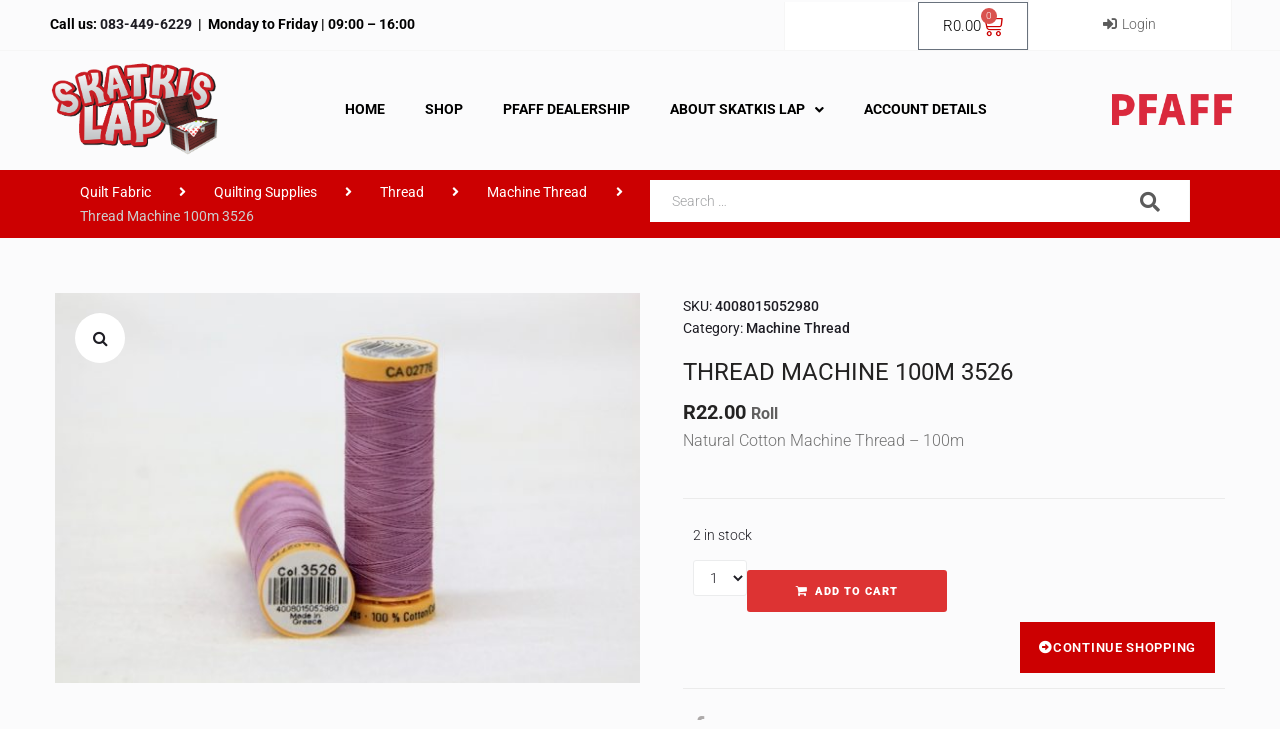

--- FILE ---
content_type: text/css
request_url: https://skatkislap.co.za/wp-content/uploads/elementor/css/post-1237.css?ver=1762883267
body_size: 658
content:
.elementor-kit-1237{--e-global-color-primary:#6EC1E4;--e-global-color-secondary:#54595F;--e-global-color-text:#7A7A7A;--e-global-color-accent:#61CE70;--e-global-color-b005949:#000;--e-global-color-5b0602bd:#FFF;--e-global-color-1833838c:#FBFBFC;--e-global-color-3fe7befa:#F2F2F2;--e-global-color-cf4112e:#CCCCCC;--e-global-color-cdf8a00:#A5A5A5;--e-global-color-3634d3e0:#7F7F7F;--e-global-color-3839281:#595959;--e-global-color-10b2a09b:#CC0001;--e-global-typography-primary-font-family:"Roboto";--e-global-typography-primary-font-weight:600;--e-global-typography-secondary-font-family:"Roboto Slab";--e-global-typography-secondary-font-weight:400;--e-global-typography-text-font-family:"Roboto";--e-global-typography-text-font-weight:400;--e-global-typography-accent-font-family:"Roboto";--e-global-typography-accent-font-weight:500;background-color:#FBFBFC;}.elementor-kit-1237 button,.elementor-kit-1237 input[type="button"],.elementor-kit-1237 input[type="submit"],.elementor-kit-1237 .elementor-button{background-color:#CC0001;color:#FFFFFF;}.elementor-kit-1237 e-page-transition{background-color:#FFBC7D;}.elementor-section.elementor-section-boxed > .elementor-container{max-width:1140px;}.e-con{--container-max-width:1140px;}.elementor-widget:not(:last-child){margin-block-end:20px;}.elementor-element{--widgets-spacing:20px 20px;--widgets-spacing-row:20px;--widgets-spacing-column:20px;}{}h1.entry-title{display:var(--page-title-display);}@media(max-width:1024px){.elementor-section.elementor-section-boxed > .elementor-container{max-width:1024px;}.e-con{--container-max-width:1024px;}}@media(max-width:767px){.elementor-section.elementor-section-boxed > .elementor-container{max-width:767px;}.e-con{--container-max-width:767px;}}/* Start custom CSS */.products .product-category .category-content {
    padding: 0px;
}

a.button.wcz-bts-btn {
    margin: 10px 0 25px;
}
input[type="checkbox"], input[type="radio"] {
    -webkit-box-sizing: border-box;
    box-sizing: border-box;
    margin-right: 15px;
}
.woocommerce-cart .woocommerce .woocommerce-cart-form {
    width: 95%;
}
.woocommerce-cart table.cart tr td.product-remove a::before {
    content: "ï€";
    line-height: 18px;
    font-size: 0px;
}
a.added_to_cart.wc-forward {display:none}/* End custom CSS */

--- FILE ---
content_type: text/css
request_url: https://skatkislap.co.za/wp-content/uploads/elementor/css/post-587.css?ver=1762883269
body_size: 2342
content:
.elementor-587 .elementor-element.elementor-element-33116384 .elementor-repeater-item-3ab29e3.jet-parallax-section__layout .jet-parallax-section__image{background-size:auto;}.elementor-587 .elementor-element.elementor-element-1d43031c > .elementor-element-populated{margin:0px 0px 0px 0px;--e-column-margin-right:0px;--e-column-margin-left:0px;padding:0px 0px 0px 0px;}.elementor-587 .elementor-element.elementor-element-7a84f45a .elementor-repeater-item-3d3eeba.jet-parallax-section__layout .jet-parallax-section__image{background-size:auto;}.elementor-bc-flex-widget .elementor-587 .elementor-element.elementor-element-2f8bbae4.elementor-column .elementor-widget-wrap{align-items:center;}.elementor-587 .elementor-element.elementor-element-2f8bbae4.elementor-column.elementor-element[data-element_type="column"] > .elementor-widget-wrap.elementor-element-populated{align-content:center;align-items:center;}.elementor-587 .elementor-element.elementor-element-2f8bbae4 > .elementor-widget-wrap > .elementor-widget:not(.elementor-widget__width-auto):not(.elementor-widget__width-initial):not(:last-child):not(.elementor-absolute){margin-bottom:0px;}.elementor-587 .elementor-element.elementor-element-2f8bbae4 > .elementor-element-populated{border-style:solid;border-width:0px 0px 0px 0px;border-color:#f6f6f6;margin:0px 0px 0px 0px;--e-column-margin-right:0px;--e-column-margin-left:0px;padding:0px 0px 0px 10px;}.elementor-587 .elementor-element.elementor-element-c9a9f1e > .elementor-widget-container{margin:0px 0px 0px 0px;padding:10px 0px 0px 0px;}.elementor-587 .elementor-element.elementor-element-c9a9f1e{font-family:"Roboto", Sans-serif;font-size:14px;font-weight:300;text-transform:none;font-style:normal;text-decoration:none;color:#000000;}.elementor-587 .elementor-element.elementor-element-767baa6f:not(.elementor-motion-effects-element-type-background) > .elementor-widget-wrap, .elementor-587 .elementor-element.elementor-element-767baa6f > .elementor-widget-wrap > .elementor-motion-effects-container > .elementor-motion-effects-layer{background-color:#FFFFFF;}.elementor-bc-flex-widget .elementor-587 .elementor-element.elementor-element-767baa6f.elementor-column .elementor-widget-wrap{align-items:center;}.elementor-587 .elementor-element.elementor-element-767baa6f.elementor-column.elementor-element[data-element_type="column"] > .elementor-widget-wrap.elementor-element-populated{align-content:center;align-items:center;}.elementor-587 .elementor-element.elementor-element-767baa6f > .elementor-widget-wrap > .elementor-widget:not(.elementor-widget__width-auto):not(.elementor-widget__width-initial):not(:last-child):not(.elementor-absolute){margin-bottom:0px;}.elementor-587 .elementor-element.elementor-element-767baa6f > .elementor-element-populated{border-style:solid;border-width:0px 0px 0px 1px;border-color:#f6f6f6;transition:background 0.3s, border 0.3s, border-radius 0.3s, box-shadow 0.3s;margin:0px 0px 0px 0px;--e-column-margin-right:0px;--e-column-margin-left:0px;padding:0px 0px 0px 0px;}.elementor-587 .elementor-element.elementor-element-767baa6f > .elementor-element-populated > .elementor-background-overlay{transition:background 0.3s, border-radius 0.3s, opacity 0.3s;}.elementor-587 .elementor-element.elementor-element-410b982{--main-alignment:right;--divider-style:solid;--subtotal-divider-style:solid;--elementor-remove-from-cart-button:none;--remove-from-cart-button:block;--toggle-button-text-color:var( --e-global-color-b005949 );--toggle-button-icon-color:var( --e-global-color-10b2a09b );--toggle-icon-size:22px;--items-indicator-text-color:var( --e-global-color-5b0602bd );--cart-border-style:none;--remove-item-button-color:var( --e-global-color-b005949 );--product-price-color:var( --e-global-color-b005949 );--cart-footer-layout:1fr 1fr;--products-max-height-sidecart:calc(100vh - 240px);--products-max-height-minicart:calc(100vh - 385px);--view-cart-button-text-color:var( --e-global-color-5b0602bd );--view-cart-button-background-color:var( --e-global-color-10b2a09b );--view-cart-button-hover-text-color:var( --e-global-color-10b2a09b );--view-cart-button-hover-background-color:var( --e-global-color-5b0602bd );--checkout-button-text-color:var( --e-global-color-5b0602bd );--checkout-button-background-color:var( --e-global-color-10b2a09b );--checkout-button-hover-text-color:var( --e-global-color-10b2a09b );--checkout-button-hover-background-color:var( --e-global-color-5b0602bd );}.elementor-587 .elementor-element.elementor-element-410b982.elementor-menu-cart--cart-type-mini-cart .elementor-menu-cart__container{right:0;left:auto;transform:none;}.elementor-587 .elementor-element.elementor-element-410b982 .elementor-menu-cart__toggle .elementor-button{gap:10px;}.elementor-587 .elementor-element.elementor-element-410b982 .widget_shopping_cart_content{--subtotal-divider-left-width:0;--subtotal-divider-right-width:0;}.elementor-587 .elementor-element.elementor-element-410b982 .elementor-menu-cart__product-name a{color:var( --e-global-color-b005949 );}.elementor-587 .elementor-element.elementor-element-410b982 .elementor-button--view-cart{border-style:solid;border-width:1px 1px 1px 1px;}.elementor-587 .elementor-element.elementor-element-410b982 .elementor-button--checkout{border-style:solid;border-width:1px 1px 1px 1px;border-color:var( --e-global-color-10b2a09b );}.elementor-587 .elementor-element.elementor-element-4e471878:not(.elementor-motion-effects-element-type-background) > .elementor-widget-wrap, .elementor-587 .elementor-element.elementor-element-4e471878 > .elementor-widget-wrap > .elementor-motion-effects-container > .elementor-motion-effects-layer{background-color:#ffffff;}.elementor-bc-flex-widget .elementor-587 .elementor-element.elementor-element-4e471878.elementor-column .elementor-widget-wrap{align-items:center;}.elementor-587 .elementor-element.elementor-element-4e471878.elementor-column.elementor-element[data-element_type="column"] > .elementor-widget-wrap.elementor-element-populated{align-content:center;align-items:center;}.elementor-587 .elementor-element.elementor-element-4e471878 > .elementor-widget-wrap > .elementor-widget:not(.elementor-widget__width-auto):not(.elementor-widget__width-initial):not(:last-child):not(.elementor-absolute){margin-bottom:0px;}.elementor-587 .elementor-element.elementor-element-4e471878 > .elementor-element-populated{border-style:solid;border-width:0px 1px 0px 1px;border-color:#f6f6f6;transition:background 0.3s, border 0.3s, border-radius 0.3s, box-shadow 0.3s;margin:-3px 0px 0px 0px;--e-column-margin-right:0px;--e-column-margin-left:0px;padding:4px 0px 0px 0px;}.elementor-587 .elementor-element.elementor-element-4e471878 > .elementor-element-populated > .elementor-background-overlay{transition:background 0.3s, border-radius 0.3s, opacity 0.3s;}.elementor-587 .elementor-element.elementor-element-4e471878{z-index:2;}.elementor-587 .elementor-element.elementor-element-cab7a91 > .elementor-widget-container{margin:-3px 0px 0px 0px;padding:0px 0px 1px 0px;}.elementor-587 .elementor-element.elementor-element-cab7a91 .jet-auth-links{justify-content:center;}.elementor-587 .elementor-element.elementor-element-cab7a91 .jet-auth-links__login .jet-auth-links__item{font-family:"Roboto", Sans-serif;font-size:14px;font-weight:300;text-transform:none;font-style:normal;text-decoration:none;line-height:1.5em;color:#5b5b5b;}.elementor-587 .elementor-element.elementor-element-cab7a91 .jet-auth-links__login .jet-auth-links__item:hover{color:#CC0001;}.elementor-587 .elementor-element.elementor-element-cab7a91 .jet-auth-links__logout .jet-auth-links__item{font-family:"Roboto", Sans-serif;font-size:14px;font-weight:300;text-transform:none;font-style:normal;text-decoration:none;line-height:1.5em;letter-spacing:0px;color:#5b5b5b;}.elementor-587 .elementor-element.elementor-element-cab7a91 .jet-auth-links__logout .jet-auth-links__item:hover{color:#CC0001;}.elementor-587 .elementor-element.elementor-element-7a84f45a > .elementor-container{max-width:1200px;}.elementor-587 .elementor-element.elementor-element-7a84f45a{border-style:solid;border-width:0px 0px 0px 0px;border-color:#f6f6f6;margin-top:0px;margin-bottom:0px;padding:2px 0px 0px 0px;}.elementor-587 .elementor-element.elementor-element-33116384 > .elementor-container{max-width:1200px;}.elementor-587 .elementor-element.elementor-element-33116384{border-style:solid;border-width:0px 0px 01px 0px;border-color:#f6f6f6;margin-top:0px;margin-bottom:0px;padding:0px 0px 0px 0px;}.elementor-587 .elementor-element.elementor-element-33116384, .elementor-587 .elementor-element.elementor-element-33116384 > .elementor-background-overlay{border-radius:0px 0px 0px 0px;}.elementor-587 .elementor-element.elementor-element-2925d269 .elementor-repeater-item-3fa2450.jet-parallax-section__layout .jet-parallax-section__image{background-size:auto;}.elementor-bc-flex-widget .elementor-587 .elementor-element.elementor-element-5153ab71.elementor-column .elementor-widget-wrap{align-items:center;}.elementor-587 .elementor-element.elementor-element-5153ab71.elementor-column.elementor-element[data-element_type="column"] > .elementor-widget-wrap.elementor-element-populated{align-content:center;align-items:center;}.elementor-587 .elementor-element.elementor-element-5153ab71 > .elementor-widget-wrap > .elementor-widget:not(.elementor-widget__width-auto):not(.elementor-widget__width-initial):not(:last-child):not(.elementor-absolute){margin-bottom:0px;}.elementor-587 .elementor-element.elementor-element-5153ab71 > .elementor-element-populated{margin:0px 0px 0px 0px;--e-column-margin-right:0px;--e-column-margin-left:0px;padding:0px 0px 0px 10px;}.elementor-587 .elementor-element.elementor-element-54de5150 > .elementor-widget-container{margin:0px 0px 0px 0px;padding:0px 0px 0px 0px;}.elementor-587 .elementor-element.elementor-element-54de5150 .jet-logo{justify-content:flex-start;}.elementor-bc-flex-widget .elementor-587 .elementor-element.elementor-element-261940ad.elementor-column .elementor-widget-wrap{align-items:center;}.elementor-587 .elementor-element.elementor-element-261940ad.elementor-column.elementor-element[data-element_type="column"] > .elementor-widget-wrap.elementor-element-populated{align-content:center;align-items:center;}.elementor-587 .elementor-element.elementor-element-261940ad > .elementor-widget-wrap > .elementor-widget:not(.elementor-widget__width-auto):not(.elementor-widget__width-initial):not(:last-child):not(.elementor-absolute){margin-bottom:0px;}.elementor-587 .elementor-element.elementor-element-261940ad > .elementor-element-populated{margin:0px 0px 0px 0px;--e-column-margin-right:0px;--e-column-margin-left:0px;padding:0px 0px 0px 0px;}.elementor-587 .elementor-element.elementor-element-4e639cae .jet-nav--horizontal{justify-content:center;text-align:center;}.elementor-587 .elementor-element.elementor-element-4e639cae .jet-nav--vertical .menu-item-link-top{justify-content:center;text-align:center;}.elementor-587 .elementor-element.elementor-element-4e639cae .jet-nav--vertical-sub-bottom .menu-item-link-sub{justify-content:center;text-align:center;}.elementor-587 .elementor-element.elementor-element-4e639cae .jet-mobile-menu.jet-mobile-menu-trigger-active .menu-item-link{justify-content:center;text-align:center;}.elementor-587 .elementor-element.elementor-element-4e639cae > .elementor-widget-container{margin:0px 0px 0px 0px;padding:0px 0px 0px 0px;}body:not(.rtl) .elementor-587 .elementor-element.elementor-element-4e639cae .jet-nav--horizontal .jet-nav__sub{text-align:left;}body.rtl .elementor-587 .elementor-element.elementor-element-4e639cae .jet-nav--horizontal .jet-nav__sub{text-align:right;}.elementor-587 .elementor-element.elementor-element-4e639cae .menu-item-link-top{color:#000000;padding:0px 20px 0px 20px;}.elementor-587 .elementor-element.elementor-element-4e639cae .menu-item-link-top .jet-nav-link-text{font-family:"Roboto", Sans-serif;font-size:14px;font-weight:700;text-transform:uppercase;line-height:1.643em;letter-spacing:0px;}.elementor-587 .elementor-element.elementor-element-4e639cae .menu-item:hover > .menu-item-link-top{color:#CC0001;}.elementor-587 .elementor-element.elementor-element-4e639cae .menu-item.current-menu-item .menu-item-link-top{color:#CC0001;}.elementor-587 .elementor-element.elementor-element-4e639cae .jet-nav__mobile-trigger{width:43px;height:30px;font-size:35px;}.elementor-587 .elementor-element.elementor-element-4e639cae .jet-mobile-menu-active .jet-nav{background-color:#f6f6f6;}.elementor-587 .elementor-element.elementor-element-4e639cae .jet-mobile-menu-active.jet-mobile-menu-active .jet-nav{box-shadow:0px 0px 21px 0px rgba(0,0,0,0.5);}.elementor-bc-flex-widget .elementor-587 .elementor-element.elementor-element-7ae16bc3.elementor-column .elementor-widget-wrap{align-items:center;}.elementor-587 .elementor-element.elementor-element-7ae16bc3.elementor-column.elementor-element[data-element_type="column"] > .elementor-widget-wrap.elementor-element-populated{align-content:center;align-items:center;}.elementor-587 .elementor-element.elementor-element-7ae16bc3 > .elementor-widget-wrap > .elementor-widget:not(.elementor-widget__width-auto):not(.elementor-widget__width-initial):not(:last-child):not(.elementor-absolute){margin-bottom:0px;}.elementor-587 .elementor-element.elementor-element-7ae16bc3 > .elementor-element-populated{padding:0px 0px 0px 0px;}.elementor-587 .elementor-element.elementor-element-2925d269 > .elementor-container{max-width:1200px;}.elementor-587 .elementor-element.elementor-element-2925d269{padding:11px 0px 13px 0px;}.elementor-587 .elementor-element.elementor-element-0ed25b7 .elementor-repeater-item-358cf15.jet-parallax-section__layout .jet-parallax-section__image{background-size:auto;}.elementor-bc-flex-widget .elementor-587 .elementor-element.elementor-element-0cb853e.elementor-column .elementor-widget-wrap{align-items:center;}.elementor-587 .elementor-element.elementor-element-0cb853e.elementor-column.elementor-element[data-element_type="column"] > .elementor-widget-wrap.elementor-element-populated{align-content:center;align-items:center;}.elementor-587 .elementor-element.elementor-element-0cb853e > .elementor-widget-wrap > .elementor-widget:not(.elementor-widget__width-auto):not(.elementor-widget__width-initial):not(:last-child):not(.elementor-absolute){margin-bottom:0px;}.elementor-587 .elementor-element.elementor-element-0cb853e > .elementor-element-populated{margin:0px 0px 0px 0px;--e-column-margin-right:0px;--e-column-margin-left:0px;padding:0px 10px 0px 10px;}.elementor-587 .elementor-element.elementor-element-88c9eb2 .jet-breadcrumbs{text-align:justify;}.elementor-587 .elementor-element.elementor-element-88c9eb2 > .elementor-widget-container{margin:10px 0px 10px 0px;padding:0px 0px 0px 0px;}.elementor-587 .elementor-element.elementor-element-88c9eb2 .jet-breadcrumbs__item > *{font-family:"Roboto", Sans-serif;font-size:14px;font-weight:400;line-height:1.75em;letter-spacing:0px;}.elementor-587 .elementor-element.elementor-element-88c9eb2 .jet-breadcrumbs__item-link{color:#FFFFFF;padding:0px 0px 0px 0px;border-radius:0px 0px 0px 0px;}.elementor-587 .elementor-element.elementor-element-88c9eb2 .jet-breadcrumbs__item-link:hover{text-decoration:underline;}.elementor-587 .elementor-element.elementor-element-88c9eb2 .jet-breadcrumbs__item-target{font-family:"Roboto", Sans-serif;font-size:14px;font-weight:400;text-transform:none;font-style:normal;text-decoration:none;color:#CCCCCC;padding:0px 0px 0px 0px;border-radius:0px 0px 0px 0px;}.elementor-587 .elementor-element.elementor-element-88c9eb2 .jet-breadcrumbs__item-sep{margin-left:4px;margin-right:4px;color:#ffffff;}.elementor-587 .elementor-element.elementor-element-8c252e2 > .elementor-widget-container{background-color:#ffffff;margin:0px 10px 0px 0px;padding:0px 0px 0px 11px;border-style:solid;border-width:0px 1px 0px 0px;border-color:#f6f6f6;}.elementor-587 .elementor-element.elementor-element-8c252e2{z-index:1;}.elementor-587 .elementor-element.elementor-element-8c252e2 .jet-search__field:focus{box-shadow:0px 0px 10px 0px rgba(0,0,0,0);}.elementor-587 .elementor-element.elementor-element-8c252e2 .jet-search__field{padding:9px 10px 10px 10px;border-style:solid;border-color:rgba(0,0,0,0);}.elementor-587 .elementor-element.elementor-element-8c252e2 .jet-search__submit-icon{font-size:20px;}.elementor-587 .elementor-element.elementor-element-8c252e2 .jet-search__submit{background-color:rgba(0,0,0,0);color:#5b5b5b;padding:5px 5px 5px 5px;margin:7px 23px 5px 0px;}.elementor-587 .elementor-element.elementor-element-8c252e2 .jet-search__submit:hover{color:#ffb4b4;}.elementor-587 .elementor-element.elementor-element-8c252e2 .jet-search__form{padding:0px 0px 0px 0px;}.elementor-587 .elementor-element.elementor-element-0ed25b7:not(.elementor-motion-effects-element-type-background), .elementor-587 .elementor-element.elementor-element-0ed25b7 > .elementor-motion-effects-container > .elementor-motion-effects-layer{background-color:#CC0001;}.elementor-587 .elementor-element.elementor-element-0ed25b7{transition:background 0.3s, border 0.3s, border-radius 0.3s, box-shadow 0.3s;}.elementor-587 .elementor-element.elementor-element-0ed25b7 > .elementor-background-overlay{transition:background 0.3s, border-radius 0.3s, opacity 0.3s;}@media(min-width:768px){.elementor-587 .elementor-element.elementor-element-2f8bbae4{width:62%;}.elementor-587 .elementor-element.elementor-element-767baa6f{width:20.332%;}.elementor-587 .elementor-element.elementor-element-4e471878{width:17%;}.elementor-587 .elementor-element.elementor-element-5153ab71{width:15%;}.elementor-587 .elementor-element.elementor-element-261940ad{width:74.332%;}.elementor-587 .elementor-element.elementor-element-7ae16bc3{width:10%;}}@media(max-width:1024px) and (min-width:768px){.elementor-587 .elementor-element.elementor-element-2f8bbae4{width:100%;}.elementor-587 .elementor-element.elementor-element-767baa6f{width:50%;}.elementor-587 .elementor-element.elementor-element-4e471878{width:50%;}.elementor-587 .elementor-element.elementor-element-5153ab71{width:18%;}.elementor-587 .elementor-element.elementor-element-261940ad{width:57%;}.elementor-587 .elementor-element.elementor-element-7ae16bc3{width:25%;}}@media(max-width:1024px){.elementor-587 .elementor-element.elementor-element-1d43031c.elementor-column{order:2;}.elementor-587 .elementor-element.elementor-element-2f8bbae4.elementor-column{order:0;}.elementor-587 .elementor-element.elementor-element-2f8bbae4 > .elementor-element-populated{border-width:0px 0px 1px 0px;}.elementor-587 .elementor-element.elementor-element-c9a9f1e > .elementor-widget-container{margin:0px 0px 0px 0px;padding:0px 0px 0px 0px;}.elementor-587 .elementor-element.elementor-element-c9a9f1e{text-align:center;}.elementor-587 .elementor-element.elementor-element-767baa6f.elementor-column{order:3;}.elementor-587 .elementor-element.elementor-element-767baa6f > .elementor-element-populated{margin:0px 0px 0px 0px;--e-column-margin-right:0px;--e-column-margin-left:0px;padding:0px 0px 0px 0px;}.elementor-587 .elementor-element.elementor-element-4e471878.elementor-column{order:3;}.elementor-587 .elementor-element.elementor-element-4e471878 > .elementor-element-populated{margin:0px 0px 0px 0px;--e-column-margin-right:0px;--e-column-margin-left:0px;}.elementor-587 .elementor-element.elementor-element-5153ab71 > .elementor-element-populated{padding:0px 0px 0px 15px;}.elementor-587 .elementor-element.elementor-element-261940ad > .elementor-element-populated{margin:0px 0px 0px 0px;--e-column-margin-right:0px;--e-column-margin-left:0px;padding:0px 0px 0px 0px;}.elementor-587 .elementor-element.elementor-element-4e639cae > .elementor-widget-container{margin:0px 0px 0px 0px;padding:0px 0px 0px 0px;}.elementor-587 .elementor-element.elementor-element-7ae16bc3 > .elementor-element-populated{margin:0px 0px 0px 0px;--e-column-margin-right:0px;--e-column-margin-left:0px;padding:0px 10px 0px 0px;}.elementor-587 .elementor-element.elementor-element-88c9eb2 > .elementor-widget-container{padding:0px 15px 0px 15px;}.elementor-587 .elementor-element.elementor-element-8c252e2 > .elementor-widget-container{margin:0px -1px 0px 0px;border-width:0px 0px 0px 0px;}.elementor-587 .elementor-element.elementor-element-8c252e2 .jet-search__submit{padding:0px 16px 0px 0px;margin:0px -7px 0px 0px;}}@media(max-width:767px){.elementor-587 .elementor-element.elementor-element-2f8bbae4 > .elementor-element-populated{border-width:0px 0px 0px 0px;}.elementor-587 .elementor-element.elementor-element-c9a9f1e > .elementor-widget-container{margin:11px 0px 0px 0px;padding:0px 20px 0px 20px;}.elementor-587 .elementor-element.elementor-element-c9a9f1e{text-align:center;font-size:13px;}.elementor-587 .elementor-element.elementor-element-767baa6f{width:50%;}.elementor-587 .elementor-element.elementor-element-767baa6f.elementor-column{order:1;}.elementor-587 .elementor-element.elementor-element-767baa6f > .elementor-element-populated{margin:0px 0px 0px 0px;--e-column-margin-right:0px;--e-column-margin-left:0px;padding:0px 0px 0px 0px;}.elementor-587 .elementor-element.elementor-element-410b982{--main-alignment:center;}.elementor-587 .elementor-element.elementor-element-410b982.elementor-menu-cart--cart-type-mini-cart .elementor-menu-cart__container{left:0;right:auto;transform:none;}.elementor-587 .elementor-element.elementor-element-4e471878{width:49%;}.elementor-587 .elementor-element.elementor-element-4e471878.elementor-column{order:2;}.elementor-587 .elementor-element.elementor-element-4e471878 > .elementor-element-populated{border-width:1px 1px 0px 0px;margin:0px 0px 0px 0px;--e-column-margin-right:0px;--e-column-margin-left:0px;padding:0px 0px 0px 0px;}.elementor-587 .elementor-element.elementor-element-5153ab71{width:35%;}.elementor-587 .elementor-element.elementor-element-5153ab71 > .elementor-element-populated{margin:0px 0px 0px 0px;--e-column-margin-right:0px;--e-column-margin-left:0px;padding:0px 0px 0px 0px;}.elementor-587 .elementor-element.elementor-element-54de5150 > .elementor-widget-container{margin:0px 0px 0px 0px;padding:0px 0px 0px 10px;}.elementor-587 .elementor-element.elementor-element-54de5150 .jet-logo{justify-content:flex-start;}.elementor-587 .elementor-element.elementor-element-261940ad{width:50%;}.elementor-587 .elementor-element.elementor-element-261940ad > .elementor-element-populated{margin:0px 0px 0px 0px;--e-column-margin-right:0px;--e-column-margin-left:0px;padding:0px 0px 0px 0px;}.elementor-587 .elementor-element.elementor-element-4e639cae .jet-nav--horizontal{justify-content:flex-start;text-align:left;}.elementor-587 .elementor-element.elementor-element-4e639cae .jet-nav--vertical .menu-item-link-top{justify-content:flex-start;text-align:left;}.elementor-587 .elementor-element.elementor-element-4e639cae .jet-nav--vertical-sub-bottom .menu-item-link-sub{justify-content:flex-start;text-align:left;}.elementor-587 .elementor-element.elementor-element-4e639cae .jet-mobile-menu.jet-mobile-menu-trigger-active .menu-item-link{justify-content:flex-start;text-align:left;}.elementor-587 .elementor-element.elementor-element-4e639cae > .elementor-widget-container{margin:0px 0px 0px 0px;padding:0px 0px 0px 0px;}.elementor-587 .elementor-element.elementor-element-4e639cae .menu-item-link-top .jet-nav-link-text{font-size:18px;}.elementor-587 .elementor-element.elementor-element-4e639cae .menu-item-link-top{padding:5px 0px 5px 0px;}.elementor-587 .elementor-element.elementor-element-4e639cae .jet-nav > .jet-nav__item{margin:15px 0px 0px 15px;}.elementor-587 .elementor-element.elementor-element-4e639cae .jet-nav__sub{width:100px;padding:0px 0px 0px 0px;}.elementor-587 .elementor-element.elementor-element-7ae16bc3{width:40%;}.elementor-587 .elementor-element.elementor-element-7ae16bc3 > .elementor-element-populated{margin:0px 0px 0px 0px;--e-column-margin-right:0px;--e-column-margin-left:0px;padding:0px 0px 0px 0px;}.elementor-587 .elementor-element.elementor-element-d27a679 img{width:45%;}.elementor-587 .elementor-element.elementor-element-2925d269{margin-top:0px;margin-bottom:0px;padding:5px 0px 0px 0px;}.elementor-587 .elementor-element.elementor-element-88c9eb2 .jet-breadcrumbs{text-align:left;}.elementor-587 .elementor-element.elementor-element-8c252e2 > .elementor-widget-container{margin:0px 0px 0px 0px;}.elementor-587 .elementor-element.elementor-element-8c252e2 .jet-search__field{padding:0px 20px 0px 20px;}.elementor-587 .elementor-element.elementor-element-8c252e2 .jet-search__submit{padding:10px 15px 10px 10px;margin:0px -3px 0px 0px;}}/* Start custom CSS for text-editor, class: .elementor-element-c9a9f1e */.elementor a {
    color: #1e1d24;
}/* End custom CSS */
/* Start custom CSS for text-editor, class: .elementor-element-c9a9f1e */.elementor a {
    color: #1e1d24;
}/* End custom CSS */
/* Start custom CSS for text-editor, class: .elementor-element-c9a9f1e */.elementor a {
    color: #1e1d24;
}/* End custom CSS */
/* Start custom CSS for text-editor, class: .elementor-element-c9a9f1e */.elementor a {
    color: #1e1d24;
}/* End custom CSS */

--- FILE ---
content_type: text/css
request_url: https://skatkislap.co.za/wp-content/uploads/elementor/css/post-116.css?ver=1762883269
body_size: 1145
content:
.elementor-116 .elementor-element.elementor-element-fc7b3f3 .elementor-repeater-item-8072be7.jet-parallax-section__layout .jet-parallax-section__image{background-size:auto;}.elementor-116 .elementor-element.elementor-element-54506bc > .elementor-widget-wrap > .elementor-widget:not(.elementor-widget__width-auto):not(.elementor-widget__width-initial):not(:last-child):not(.elementor-absolute){margin-bottom:0px;}.elementor-116 .elementor-element.elementor-element-e7ecae6 > .elementor-widget-wrap > .elementor-widget:not(.elementor-widget__width-auto):not(.elementor-widget__width-initial):not(:last-child):not(.elementor-absolute){margin-bottom:0px;}.elementor-116 .elementor-element.elementor-element-e7ecae6 > .elementor-element-populated{padding:0px 0px 0px 30px;}.elementor-116 .elementor-element.elementor-element-6c20ce5 > .elementor-widget-container{margin:0px 0px 16px 0px;padding:0px 0px 0px 0px;}.elementor-116 .elementor-element.elementor-element-6c20ce5 .elementor-heading-title{font-family:"Roboto", Sans-serif;font-size:16px;font-weight:500;text-transform:uppercase;font-style:normal;text-decoration:none;line-height:1.2em;letter-spacing:0.05px;color:#ffffff;}.elementor-116 .elementor-element.elementor-element-52d4fcd .elementor-icon-list-items:not(.elementor-inline-items) .elementor-icon-list-item:not(:last-child){padding-block-end:calc(9px/2);}.elementor-116 .elementor-element.elementor-element-52d4fcd .elementor-icon-list-items:not(.elementor-inline-items) .elementor-icon-list-item:not(:first-child){margin-block-start:calc(9px/2);}.elementor-116 .elementor-element.elementor-element-52d4fcd .elementor-icon-list-items.elementor-inline-items .elementor-icon-list-item{margin-inline:calc(9px/2);}.elementor-116 .elementor-element.elementor-element-52d4fcd .elementor-icon-list-items.elementor-inline-items{margin-inline:calc(-9px/2);}.elementor-116 .elementor-element.elementor-element-52d4fcd .elementor-icon-list-items.elementor-inline-items .elementor-icon-list-item:after{inset-inline-end:calc(-9px/2);}.elementor-116 .elementor-element.elementor-element-52d4fcd .elementor-icon-list-icon i{transition:color 0.3s;}.elementor-116 .elementor-element.elementor-element-52d4fcd .elementor-icon-list-icon svg{transition:fill 0.3s;}.elementor-116 .elementor-element.elementor-element-52d4fcd{--e-icon-list-icon-size:14px;--icon-vertical-offset:0px;}.elementor-116 .elementor-element.elementor-element-52d4fcd .elementor-icon-list-item > .elementor-icon-list-text, .elementor-116 .elementor-element.elementor-element-52d4fcd .elementor-icon-list-item > a{font-family:"Roboto", Sans-serif;font-size:14px;font-weight:300;text-transform:none;font-style:normal;text-decoration:none;line-height:1.5em;letter-spacing:0px;}.elementor-116 .elementor-element.elementor-element-52d4fcd .elementor-icon-list-text{color:#FBFBFC;transition:color 0.3s;}.elementor-116 .elementor-element.elementor-element-52d4fcd .elementor-icon-list-item:hover .elementor-icon-list-text{color:#CCCCCC;}.elementor-116 .elementor-element.elementor-element-c0281d0 > .elementor-widget-container{margin:22px 0px 16px 0px;padding:0px 0px 0px 0px;}.elementor-116 .elementor-element.elementor-element-c0281d0 .elementor-heading-title{font-family:"Roboto", Sans-serif;font-size:16px;font-weight:500;text-transform:uppercase;font-style:normal;text-decoration:none;line-height:1.2em;letter-spacing:0.05px;color:#ffffff;}.elementor-116 .elementor-element.elementor-element-0613375 .elementor-icon-list-items:not(.elementor-inline-items) .elementor-icon-list-item:not(:last-child){padding-block-end:calc(9px/2);}.elementor-116 .elementor-element.elementor-element-0613375 .elementor-icon-list-items:not(.elementor-inline-items) .elementor-icon-list-item:not(:first-child){margin-block-start:calc(9px/2);}.elementor-116 .elementor-element.elementor-element-0613375 .elementor-icon-list-items.elementor-inline-items .elementor-icon-list-item{margin-inline:calc(9px/2);}.elementor-116 .elementor-element.elementor-element-0613375 .elementor-icon-list-items.elementor-inline-items{margin-inline:calc(-9px/2);}.elementor-116 .elementor-element.elementor-element-0613375 .elementor-icon-list-items.elementor-inline-items .elementor-icon-list-item:after{inset-inline-end:calc(-9px/2);}.elementor-116 .elementor-element.elementor-element-0613375 .elementor-icon-list-icon i{color:#FBFBFC;transition:color 0.3s;}.elementor-116 .elementor-element.elementor-element-0613375 .elementor-icon-list-icon svg{fill:#FBFBFC;transition:fill 0.3s;}.elementor-116 .elementor-element.elementor-element-0613375{--e-icon-list-icon-size:14px;--icon-vertical-offset:0px;}.elementor-116 .elementor-element.elementor-element-0613375 .elementor-icon-list-item > .elementor-icon-list-text, .elementor-116 .elementor-element.elementor-element-0613375 .elementor-icon-list-item > a{font-family:"Roboto", Sans-serif;font-size:14px;font-weight:300;text-transform:none;font-style:normal;text-decoration:none;line-height:1.5em;letter-spacing:0px;}.elementor-116 .elementor-element.elementor-element-0613375 .elementor-icon-list-text{color:#FBFBFC;transition:color 0.3s;}.elementor-116 .elementor-element.elementor-element-0613375 .elementor-icon-list-item:hover .elementor-icon-list-text{color:#CCCCCC;}.elementor-116 .elementor-element.elementor-element-f3303ab > .elementor-widget-wrap > .elementor-widget:not(.elementor-widget__width-auto):not(.elementor-widget__width-initial):not(:last-child):not(.elementor-absolute){margin-bottom:0px;}.elementor-116 .elementor-element.elementor-element-1863f61 > .elementor-widget-container{margin:0px 0px 16px 0px;padding:0px 0px 0px 0px;}.elementor-116 .elementor-element.elementor-element-1863f61 .elementor-heading-title{font-family:"Roboto", Sans-serif;font-size:16px;font-weight:500;text-transform:uppercase;font-style:normal;text-decoration:none;line-height:1.2em;letter-spacing:0.05px;color:#ffffff;}.elementor-116 .elementor-element.elementor-element-597ab44 .elementor-icon-list-items:not(.elementor-inline-items) .elementor-icon-list-item:not(:last-child){padding-block-end:calc(9px/2);}.elementor-116 .elementor-element.elementor-element-597ab44 .elementor-icon-list-items:not(.elementor-inline-items) .elementor-icon-list-item:not(:first-child){margin-block-start:calc(9px/2);}.elementor-116 .elementor-element.elementor-element-597ab44 .elementor-icon-list-items.elementor-inline-items .elementor-icon-list-item{margin-inline:calc(9px/2);}.elementor-116 .elementor-element.elementor-element-597ab44 .elementor-icon-list-items.elementor-inline-items{margin-inline:calc(-9px/2);}.elementor-116 .elementor-element.elementor-element-597ab44 .elementor-icon-list-items.elementor-inline-items .elementor-icon-list-item:after{inset-inline-end:calc(-9px/2);}.elementor-116 .elementor-element.elementor-element-597ab44 .elementor-icon-list-icon i{transition:color 0.3s;}.elementor-116 .elementor-element.elementor-element-597ab44 .elementor-icon-list-icon svg{transition:fill 0.3s;}.elementor-116 .elementor-element.elementor-element-597ab44{--e-icon-list-icon-size:14px;--icon-vertical-offset:0px;}.elementor-116 .elementor-element.elementor-element-597ab44 .elementor-icon-list-item > .elementor-icon-list-text, .elementor-116 .elementor-element.elementor-element-597ab44 .elementor-icon-list-item > a{font-family:"Roboto", Sans-serif;font-size:14px;font-weight:300;text-transform:none;font-style:normal;text-decoration:none;line-height:1.5em;letter-spacing:0px;}.elementor-116 .elementor-element.elementor-element-597ab44 .elementor-icon-list-text{color:#FBFBFC;transition:color 0.3s;}.elementor-116 .elementor-element.elementor-element-597ab44 .elementor-icon-list-item:hover .elementor-icon-list-text{color:#CCCCCC;}.elementor-116 .elementor-element.elementor-element-41e9993 > .elementor-widget-wrap > .elementor-widget:not(.elementor-widget__width-auto):not(.elementor-widget__width-initial):not(:last-child):not(.elementor-absolute){margin-bottom:0px;}.elementor-116 .elementor-element.elementor-element-e8b762a > .elementor-widget-container{margin:0px 0px 16px 0px;padding:0px 0px 0px 0px;}.elementor-116 .elementor-element.elementor-element-e8b762a .elementor-heading-title{font-family:"Roboto", Sans-serif;font-size:16px;font-weight:500;text-transform:uppercase;font-style:normal;text-decoration:none;line-height:1.2em;letter-spacing:0.05px;color:#ffffff;}.elementor-116 .elementor-element.elementor-element-b4fd107{font-family:"Roboto", Sans-serif;font-size:14px;font-weight:300;text-transform:none;font-style:normal;text-decoration:none;line-height:2em;letter-spacing:0px;color:#FBFBFC;}.elementor-116 .elementor-element.elementor-element-fc7b3f3:not(.elementor-motion-effects-element-type-background), .elementor-116 .elementor-element.elementor-element-fc7b3f3 > .elementor-motion-effects-container > .elementor-motion-effects-layer{background-color:#595959;}.elementor-116 .elementor-element.elementor-element-fc7b3f3 > .elementor-container{max-width:1230px;}.elementor-116 .elementor-element.elementor-element-fc7b3f3{transition:background 0.3s, border 0.3s, border-radius 0.3s, box-shadow 0.3s;color:#FFFFFF;padding:65px 20px 65px 20px;}.elementor-116 .elementor-element.elementor-element-fc7b3f3 > .elementor-background-overlay{transition:background 0.3s, border-radius 0.3s, opacity 0.3s;}.elementor-116 .elementor-element.elementor-element-74fef25b .elementor-repeater-item-d847f28.jet-parallax-section__layout .jet-parallax-section__image{background-size:auto;}.elementor-116 .elementor-element.elementor-element-281af22 > .elementor-element-populated{transition:background 0.3s, border 0.3s, border-radius 0.3s, box-shadow 0.3s;}.elementor-116 .elementor-element.elementor-element-281af22 > .elementor-element-populated > .elementor-background-overlay{transition:background 0.3s, border-radius 0.3s, opacity 0.3s;}.elementor-116 .elementor-element.elementor-element-31e8ed55 .elementor-repeater-item-d348ddb.jet-parallax-section__layout .jet-parallax-section__image{background-size:auto;}.elementor-116 .elementor-element.elementor-element-9c30309{text-align:right;}.elementor-116 .elementor-element.elementor-element-9c30309 .elementor-heading-title{font-family:"Tahoma", Sans-serif;font-size:12px;font-weight:normal;color:#F2F2F2;}.elementor-116 .elementor-element.elementor-element-71034fb8{text-align:center;}.elementor-116 .elementor-element.elementor-element-71034fb8 .elementor-heading-title{font-family:"Tahoma", Sans-serif;font-size:12px;font-weight:normal;color:#F2F2F2;}.elementor-116 .elementor-element.elementor-element-423c6889{text-align:left;}.elementor-116 .elementor-element.elementor-element-423c6889 .elementor-heading-title{font-family:"Tahoma", Sans-serif;font-size:12px;font-weight:normal;color:#F2F2F2;}.elementor-116 .elementor-element.elementor-element-31e8ed55 > .elementor-container{max-width:881px;}.elementor-116 .elementor-element.elementor-element-31e8ed55{transition:background 0.3s, border 0.3s, border-radius 0.3s, box-shadow 0.3s;margin-top:0px;margin-bottom:0px;padding:5px 0px 0px 0px;}.elementor-116 .elementor-element.elementor-element-31e8ed55 > .elementor-background-overlay{transition:background 0.3s, border-radius 0.3s, opacity 0.3s;}.elementor-116 .elementor-element.elementor-element-202f543{text-align:center;font-size:12px;color:#FFFFFF;}.elementor-116 .elementor-element.elementor-element-74fef25b:not(.elementor-motion-effects-element-type-background), .elementor-116 .elementor-element.elementor-element-74fef25b > .elementor-motion-effects-container > .elementor-motion-effects-layer{background-color:#A5A5A5;}.elementor-116 .elementor-element.elementor-element-74fef25b{transition:background 0.3s, border 0.3s, border-radius 0.3s, box-shadow 0.3s;}.elementor-116 .elementor-element.elementor-element-74fef25b > .elementor-background-overlay{transition:background 0.3s, border-radius 0.3s, opacity 0.3s;}@media(max-width:767px){.elementor-116 .elementor-element.elementor-element-54506bc{width:100%;}.elementor-116 .elementor-element.elementor-element-e7ecae6{width:100%;}.elementor-116 .elementor-element.elementor-element-e7ecae6 > .elementor-element-populated{margin:10px 0px 0px 0px;--e-column-margin-right:0px;--e-column-margin-left:0px;}.elementor-116 .elementor-element.elementor-element-6c20ce5{text-align:center;}.elementor-116 .elementor-element.elementor-element-c0281d0{text-align:center;}.elementor-116 .elementor-element.elementor-element-f3303ab{width:100%;}.elementor-116 .elementor-element.elementor-element-f3303ab > .elementor-element-populated{margin:10px 0px 0px 0px;--e-column-margin-right:0px;--e-column-margin-left:0px;}.elementor-116 .elementor-element.elementor-element-1863f61{text-align:center;}.elementor-116 .elementor-element.elementor-element-41e9993{width:100%;}.elementor-116 .elementor-element.elementor-element-41e9993 > .elementor-element-populated{margin:10px 0px 0px 0px;--e-column-margin-right:0px;--e-column-margin-left:0px;}.elementor-116 .elementor-element.elementor-element-e8b762a{text-align:center;}.elementor-116 .elementor-element.elementor-element-b4fd107{text-align:center;}.elementor-116 .elementor-element.elementor-element-9c30309{text-align:center;}.elementor-116 .elementor-element.elementor-element-423c6889{text-align:center;}}@media(min-width:768px){.elementor-116 .elementor-element.elementor-element-54506bc{width:25%;}.elementor-116 .elementor-element.elementor-element-e7ecae6{width:25%;}.elementor-116 .elementor-element.elementor-element-f3303ab{width:25%;}.elementor-116 .elementor-element.elementor-element-41e9993{width:25%;}.elementor-116 .elementor-element.elementor-element-281af22{width:100%;}.elementor-116 .elementor-element.elementor-element-47483dd9{width:33%;}.elementor-116 .elementor-element.elementor-element-5031f558{width:33.637%;}.elementor-116 .elementor-element.elementor-element-33ad0137{width:33%;}}

--- FILE ---
content_type: text/css
request_url: https://skatkislap.co.za/wp-content/uploads/elementor/css/post-297.css?ver=1762883968
body_size: 1723
content:
.elementor-297 .elementor-element.elementor-element-0692acd .elementor-repeater-item-a8ed95a.jet-parallax-section__layout .jet-parallax-section__image{background-size:auto;}.elementor-297 .elementor-element.elementor-element-dad6534 > .elementor-element-populated{margin:0px 0px 0px 0px;--e-column-margin-right:0px;--e-column-margin-left:0px;padding:15px 0px 0px 0px;}.elementor-297 .elementor-element.elementor-element-b18521f .jet-single-images__wrap div.images{width:100% !important;}.elementor-297 .elementor-element.elementor-element-b18521f .jet-single-images__wrap .woocommerce-product-gallery > .flex-viewport{margin:0px 0px 0px 0px;}.elementor-297 .elementor-element.elementor-element-b18521f .jet-single-images__wrap .woocommerce-product-gallery__trigger + .woocommerce-product-gallery__wrapper{margin:0px 0px 0px 0px;}.elementor-297 .elementor-element.elementor-element-b18521f .jet-single-images__wrap .flex-control-thumbs{justify-content:flex-start;}.elementor-297 .elementor-element.elementor-element-b18521f .jet-single-images__wrap .flex-control-thumbs li{width:25%;flex:0 0 25%;padding:6px 6px 0px 6px;}.elementor-297 .elementor-element.elementor-element-b18521f .jet-single-images-nav-horizontal.jet-single-images__wrap .flex-control-thumbs{margin-left:-6px;margin-right:-6px;}.elementor-297 .elementor-element.elementor-element-b18521f .jet-single-images-nav-vertical.jet-single-images__wrap .flex-control-thumbs{margin-top:-6px;margin-bottom:-0px;}.elementor-297 .elementor-element.elementor-element-6ebdd6a > .elementor-widget-wrap > .elementor-widget:not(.elementor-widget__width-auto):not(.elementor-widget__width-initial):not(:last-child):not(.elementor-absolute){margin-bottom:0px;}.elementor-297 .elementor-element.elementor-element-6ebdd6a > .elementor-element-populated{margin:27px 0px 0px 28px;--e-column-margin-right:0px;--e-column-margin-left:28px;padding:0px 0px 0px 15px;}.elementor-297 .elementor-element.elementor-element-c1c7a9c > .elementor-widget-container{margin:-40px 0px 0px 0px;padding:0px 0px 0px 0px;border-radius:0px 0px 0px 0px;}.elementor-297 .elementor-element.elementor-element-c1c7a9c .elementor-jet-single-meta .product_meta{flex-direction:column;}.elementor-297 .elementor-element.elementor-element-c1c7a9c .elementor-jet-single-meta .product_meta a:hover{text-decoration:none;}.elementor-297 .elementor-element.elementor-element-09d91ba{--spacer-size:8px;}.elementor-297 .elementor-element.elementor-element-721cee6 > .elementor-widget-container{margin:0px 0px 10px 0px;padding:0px 0px 0px 0px;}.elementor-297 .elementor-element.elementor-element-721cee6 .jet-woo-builder .product_title{font-family:"Roboto", Sans-serif;font-size:24px;font-weight:400;text-transform:uppercase;font-style:normal;text-decoration:none;line-height:30px;color:#232222;}.elementor-297 .elementor-element.elementor-element-1afed7d .jet-woo-builder.elementor-jet-single-price .price del{display:inline-block;font-weight:400;text-decoration:line-through;}.elementor-297 .elementor-element.elementor-element-1afed7d .jet-woo-builder.elementor-jet-single-price .price ins{display:inline-block;font-weight:400;text-decoration:none;}.elementor-297 .elementor-element.elementor-element-1afed7d .jet-woo-builder.elementor-jet-single-price .price{font-family:"Roboto", Sans-serif;font-size:20px;font-weight:700;text-transform:none;font-style:normal;text-decoration:none;line-height:30px;color:#232222;}.elementor-297 .elementor-element.elementor-element-1afed7d .jet-woo-builder.elementor-jet-single-price .price .woocommerce-Price-currencySymbol{vertical-align:baseline;}.elementor-297 .elementor-element.elementor-element-5b65636 > .elementor-widget-container{margin:0px 0px 0px 0px;padding:0px 0px 0px 0px;}.elementor-297 .elementor-element.elementor-element-5b65636 .jet-woo-builder .woocommerce-product-details__short-description{font-family:"Roboto", Sans-serif;font-size:16px;font-weight:300;font-style:normal;line-height:1.5em;letter-spacing:0px;color:#717171;}.elementor-297 .elementor-element.elementor-element-4088dcc{--divider-border-style:solid;--divider-color:#ebebeb;--divider-border-width:1px;}.elementor-297 .elementor-element.elementor-element-4088dcc .elementor-divider-separator{width:100%;}.elementor-297 .elementor-element.elementor-element-4088dcc .elementor-divider{padding-block-start:15px;padding-block-end:15px;}.elementor-297 .elementor-element.elementor-element-929522a .elementor-repeater-item-5410378.jet-parallax-section__layout .jet-parallax-section__image{background-size:auto;}.elementor-297 .elementor-element.elementor-element-09c91fd{--add-to-cart-wc-forward-display:none;}.elementor-297 .elementor-element.elementor-element-09c91fd .elementor-jet-single-add-to-cart .cart:not(.grouped_form):not(.variations_form){flex-direction:row;align-items:end;justify-content:end;}.elementor-297 .elementor-element.elementor-element-09c91fd .elementor-jet-single-add-to-cart .cart .woocommerce-variation-add-to-cart{flex-direction:row;align-items:end;justify-content:end;}.elementor-297 .elementor-element.elementor-element-09c91fd .jet-woo-builder .single_add_to_cart_button.button{max-width:200px;}.elementor-297 .elementor-element.elementor-element-09c91fd form.cart{text-align:end;}.elementor-297 .elementor-element.elementor-element-09c91fd .elementor-jet-single-add-to-cart .cart.cart:not(.grouped_form) .quantity{max-width:70px;}.elementor-297 .elementor-element.elementor-element-09c91fd .elementor-jet-single-add-to-cart .variations{max-width:100%;}.elementor-297 .elementor-element.elementor-element-09c91fd .elementor-jet-single-add-to-cart .woocommerce-variation-price .price del{text-decoration:line-through;font-weight:400;}.elementor-297 .elementor-element.elementor-element-09c91fd .elementor-jet-single-add-to-cart .woocommerce-grouped-product-list-item__price del{text-decoration:line-through;font-weight:400;}.elementor-297 .elementor-element.elementor-element-09c91fd .elementor-jet-single-add-to-cart .woocommerce-variation-price .price ins{text-decoration:none;font-weight:400;}.elementor-297 .elementor-element.elementor-element-09c91fd .elementor-jet-single-add-to-cart .woocommerce-grouped-product-list-item__price ins{text-decoration:none;font-weight:400;}.elementor-297 .elementor-element.elementor-element-09c91fd .elementor-jet-single-add-to-cart .woocommerce-Price-currencySymbol{vertical-align:baseline;}.elementor-297 .elementor-element.elementor-element-0b146ef .elementor-button{background-color:#CC0001;font-size:13px;font-weight:600;text-transform:uppercase;letter-spacing:0.7px;border-radius:0px 0px 0px 0px;padding:19px 19px 19px 19px;}.elementor-297 .elementor-element.elementor-element-0b146ef > .elementor-widget-container{margin:0px 10px 0px 0px;padding:0px 0px 0px 0px;}.elementor-297 .elementor-element.elementor-element-0b146ef .elementor-button-content-wrapper{flex-direction:row;}.elementor-297 .elementor-element.elementor-element-0b146ef .elementor-button .elementor-button-content-wrapper{gap:7px;}.elementor-297 .elementor-element.elementor-element-4332168{--divider-border-style:solid;--divider-color:#ebebeb;--divider-border-width:1px;}.elementor-297 .elementor-element.elementor-element-4332168 .elementor-divider-separator{width:100%;}.elementor-297 .elementor-element.elementor-element-4332168 .elementor-divider{padding-block-start:15px;padding-block-end:15px;}.elementor-297 .elementor-element.elementor-element-bb9d613{--grid-template-columns:repeat(0, auto);--icon-size:18px;--grid-column-gap:0px;--grid-row-gap:0px;}.elementor-297 .elementor-element.elementor-element-bb9d613 .elementor-widget-container{text-align:left;}.elementor-297 .elementor-element.elementor-element-bb9d613 > .elementor-widget-container{margin:5px 0px 0px 0px;padding:0px 0px 0px 0px;}.elementor-297 .elementor-element.elementor-element-bb9d613 .elementor-social-icon{background-color:rgba(173,170,170,0);--icon-padding:0.4em;}.elementor-297 .elementor-element.elementor-element-bb9d613 .elementor-social-icon i{color:#adaaaa;}.elementor-297 .elementor-element.elementor-element-bb9d613 .elementor-social-icon svg{fill:#adaaaa;}.elementor-297 .elementor-element.elementor-element-bb9d613 .elementor-social-icon:hover{background-color:rgba(97,206,112,0);}.elementor-297 .elementor-element.elementor-element-bb9d613 .elementor-social-icon:hover i{color:var( --e-global-color-10b2a09b );}.elementor-297 .elementor-element.elementor-element-bb9d613 .elementor-social-icon:hover svg{fill:var( --e-global-color-10b2a09b );}.elementor-297 .elementor-element.elementor-element-0692acd > .elementor-container{max-width:1200px;}.elementor-297 .elementor-element.elementor-element-0692acd{padding:10px 0px 0px 0px;}.elementor-297 .elementor-element.elementor-element-a2976e7 .elementor-repeater-item-958d919.jet-parallax-section__layout .jet-parallax-section__image{background-size:auto;}.elementor-297 .elementor-element.elementor-element-f8074a8 > .elementor-element-populated{padding:0px 0px 0px 0px;}.elementor-297 .elementor-element.elementor-element-91bc161 .jet-woo-builder > .jet-single-tabs__wrap ul.wc-tabs{flex-direction:row;}.elementor-297 .elementor-element.elementor-element-91bc161 .jet-woo-builder > .jet-single-tabs__wrap .tabs > li > a{font-family:"Roboto", Sans-serif;font-size:12px;font-weight:600;text-transform:uppercase;font-style:normal;text-decoration:none;line-height:1.5em;letter-spacing:1px;color:#CC0001;padding:10px 10px 10px 10px;}.elementor-297 .elementor-element.elementor-element-91bc161 .elementor-jet-single-tabs.jet-woo-builder > .jet-single-tabs__wrap .woocommerce-tabs .tabs > li:hover a{color:#000000;text-decoration:none;}.elementor-297 .elementor-element.elementor-element-91bc161 .elementor-jet-single-tabs.jet-woo-builder > .jet-single-tabs__wrap .woocommerce-tabs .tabs > li.active a{color:#000000;text-decoration:none;}.elementor-297 .elementor-element.elementor-element-91bc161 .elementor-jet-single-tabs.jet-woo-builder > .jet-single-tabs__wrap .woocommerce-tabs .tabs > li.active{background-color:#fdfdfd !important;}.elementor-297 .elementor-element.elementor-element-91bc161 .elementor-jet-single-tabs.jet-woo-builder > .jet-single-tabs__wrap .woocommerce-tabs .tabs > li{margin:0px 0px 0px 0px;}.elementor-297 .elementor-element.elementor-element-5d2ddbd > .elementor-widget-container{margin:55px 0px 0px 0px;padding:0px 0px 0px 0px;}.elementor-297 .elementor-element.elementor-element-5d2ddbd{text-align:left;}.elementor-297 .elementor-element.elementor-element-5d2ddbd .elementor-heading-title{font-family:"Roboto", Sans-serif;font-size:24px;font-weight:400;text-transform:uppercase;font-style:normal;text-decoration:none;line-height:1.344em;letter-spacing:1.05px;color:#232222;}.elementor-297 .elementor-element.elementor-element-7cd110a .jet-woo-products .jet-woo-products__item{--columns:4;}.elementor-297 .elementor-element.elementor-element-7cd110a .jet-woo-products .jet-woo-product-thumbnail{order:1;}.elementor-297 .elementor-element.elementor-element-7cd110a .jet-woo-products .jet-woo-product-title, .elementor-297 .elementor-element.elementor-element-7cd110a .jet-woo-products .jet-woo-product-title a{font-family:"Roboto", Sans-serif;font-size:16px;font-weight:300;text-transform:uppercase;}.elementor-297 .elementor-element.elementor-element-7cd110a .jet-woo-products .jet-woo-product-title a{color:#1d1c21;}.elementor-297 .elementor-element.elementor-element-7cd110a .jet-woo-products .jet-woo-product-title{color:#1d1c21;text-align:left;order:1;}.elementor-297 .elementor-element.elementor-element-7cd110a .jet-woo-products .jet-woo-product-price del{display:inline-block;}.elementor-297 .elementor-element.elementor-element-7cd110a .jet-woo-products .jet-woo-product-price ins{display:inline-block;}.elementor-297 .elementor-element.elementor-element-7cd110a .jet-woo-products .jet-woo-product-price .price{font-family:"Roboto", Sans-serif;font-size:16px;font-weight:700;text-transform:none;font-style:normal;text-decoration:none;line-height:1.5em;letter-spacing:0px;color:#232222;}.elementor-297 .elementor-element.elementor-element-7cd110a .jet-woo-products .jet-woo-product-price .price .amount{color:#232222;}.elementor-297 .elementor-element.elementor-element-7cd110a .jet-woo-products .jet-woo-product-price .price del{color:#232222;font-weight:400;text-decoration:line-through;}.elementor-297 .elementor-element.elementor-element-7cd110a .jet-woo-products .jet-woo-product-price .price del .amount{color:#232222;}.elementor-297 .elementor-element.elementor-element-7cd110a .jet-woo-products .jet-woo-product-price .price ins{font-weight:400;text-decoration:none;}.elementor-297 .elementor-element.elementor-element-7cd110a .jet-woo-products .jet-woo-product-price{text-align:left;order:1;}.elementor-297 .elementor-element.elementor-element-7cd110a .jet-woo-products .jet-woo-product-price .woocommerce-Price-currencySymbol{vertical-align:baseline;}.elementor-297 .elementor-element.elementor-element-7cd110a .jet-woo-products .jet-woo-product-rating .product-rating__stars{font-size:16px;}.elementor-297 .elementor-element.elementor-element-7cd110a .jet-woo-products .jet-woo-product-rating{text-align:center;order:1;}.elementor-297 .elementor-element.elementor-element-7cd110a .jet-woo-products .jet-woo-product-categories{font-family:"Roboto", Sans-serif;font-size:10px;font-weight:400;text-transform:uppercase;font-style:normal;line-height:1.5em;color:#adaaaa;text-align:left;order:1;}.elementor-297 .elementor-element.elementor-element-7cd110a .jet-woo-products .jet-woo-product-categories a{color:#adaaaa;}.elementor-297 .elementor-element.elementor-element-7cd110a .jet-woo-products .jet-woo-product-categories a:hover{color:#CC0001;}.elementor-297 .elementor-element.elementor-element-7cd110a .jet-woo-products .jet-woo-product-badge{display:inline-flex;}.elementor-297 .elementor-element.elementor-element-7cd110a .jet-woo-products .jet-woo-product-badges{top:0px;bottom:auto;}.elementor-297 .elementor-element.elementor-element-7cd110a .jet-woo-products__not-found{text-align:center;}.elementor-297 .elementor-element.elementor-element-a2976e7 > .elementor-container{max-width:1200px;}@media(max-width:1024px){.elementor-297 .elementor-element.elementor-element-dad6534 > .elementor-element-populated{padding:0px 15px 0px 15px;}.elementor-297 .elementor-element.elementor-element-6ebdd6a > .elementor-element-populated{padding:0px 15px 0px 15px;}.elementor-297 .elementor-element.elementor-element-7cd110a .jet-woo-products .jet-woo-products__item{--columns:2;}}

--- FILE ---
content_type: application/javascript
request_url: https://skatkislap.co.za/wp-content/plugins/woo-advanced-qty/plugin/input-types/dropdown/assets/dropdown.js?ver=3.0.6
body_size: 199
content:
jQuery(document).ready(function( $ ) {
	$(document).on('found_variation.wc-variation-form', '.variations_form', function(event, variation) {
		var form = $(event.target),
			qty_field = form.find('.single_variation_wrap .quantity select.qty');

		let valid_value_keys = Object.keys(variation.valid_values).sort((x,y)=>Number(x)-Number(y));

		qty_field.empty();

		$.each(valid_value_keys, function(key, value) {
			qty_field.append($('<option></option>').attr('value', value).text(variation.valid_values[value]))
		});

		qty_field.val(variation.input_value);
	});
});